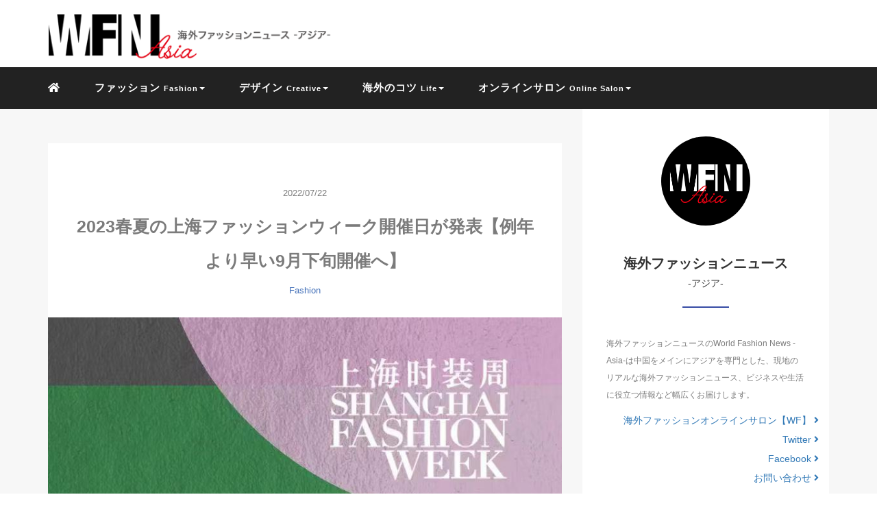

--- FILE ---
content_type: text/html; charset=UTF-8
request_url: https://world-fn.com/2023ss/
body_size: 9715
content:
<!DOCTYPE HTML>
<html lang="ja">
<head>
<link rel="stylesheet" href="https://world-fn.com/wp-content/themes/minimal/css/style.css" type="text/css"/>

<meta charset="utf-8" />
<meta name="viewport" content="width=device-width, initial-scale=1">


<link rel="shortcut icon" href="https://world-fn.com/wp-content/uploads/2018/09/favicon_48_48pixel.ico">
<link href="//netdna.bootstrapcdn.com/font-awesome/4.0.3/css/font-awesome.min.css" rel="stylesheet">

		<!-- All in One SEO 4.0.18 -->
		<title>2023春夏の上海ファッションウィーク開催日が発表【例年より早い9月下旬開催へ】</title>
		<meta name="description" content="2023春夏の上海ファッションウィーク開催日が発表された。 2022年9月23日からスタートとなる見込み。例年より2週間ほど早い開催となる。 2022秋冬は上海のロックダウンの影響を受けて延期及び杭州での小規模開催を余儀なくされていたが、 上海のコロナ状況の回復を受け、2023春夏は上海で開催予定。"/>
		<meta name="google-site-verification" content="zc1rls0lzd548zr0EUX6wBMM89eAg1kiE3W84yPvaAc" />
		<link rel="canonical" href="https://world-fn.com/2023ss/" />
		<meta property="og:site_name" content="WFN 海外ファッションニュース-アジア- | World Fashion News -Asia-" />
		<meta property="og:type" content="article" />
		<meta property="og:title" content="2023春夏の上海ファッションウィーク開催日が発表【例年より早い9月下旬開催へ】" />
		<meta property="og:description" content="2023春夏の上海ファッションウィーク開催日が発表された。 2022年9月23日からスタートとなる見込み。例年より2週間ほど早い開催となる。 2022秋冬は上海のロックダウンの影響を受けて延期及び杭州での小規模開催を余儀なくされていたが、 上海のコロナ状況の回復を受け、2023春夏は上海で開催予定。" />
		<meta property="og:url" content="https://world-fn.com/2023ss/" />
		<meta property="fb:app_id" content="323102114943052" />
		<meta property="og:image" content="https://world-fn.com/wp-content/uploads/2022/07/WechatIMG290.jpeg" />
		<meta property="og:image:secure_url" content="https://world-fn.com/wp-content/uploads/2022/07/WechatIMG290.jpeg" />
		<meta property="og:image:width" content="800" />
		<meta property="og:image:height" content="1129" />
		<meta property="article:published_time" content="2022-07-22T06:44:47Z" />
		<meta property="article:modified_time" content="2022-07-22T06:46:16Z" />
		<meta property="article:publisher" content="https://www.facebook.com/worldfnasia" />
		<meta property="twitter:card" content="summary_large_image" />
		<meta property="twitter:site" content="@worldfn_asia" />
		<meta property="twitter:domain" content="world-fn.com" />
		<meta property="twitter:title" content="2023春夏の上海ファッションウィーク開催日が発表【例年より早い9月下旬開催へ】" />
		<meta property="twitter:description" content="2023春夏の上海ファッションウィーク開催日が発表された。 2022年9月23日からスタートとなる見込み。例年より2週間ほど早い開催となる。 2022秋冬は上海のロックダウンの影響を受けて延期及び杭州での小規模開催を余儀なくされていたが、 上海のコロナ状況の回復を受け、2023春夏は上海で開催予定。" />
		<meta property="twitter:image" content="https://world-fn.com/wp-content/uploads/2022/07/WechatIMG290.jpeg" />
		<script type="application/ld+json" class="aioseo-schema">
			{"@context":"https:\/\/schema.org","@graph":[{"@type":"WebSite","@id":"https:\/\/world-fn.com\/#website","url":"https:\/\/world-fn.com\/","name":"WFN \u6d77\u5916\u30d5\u30a1\u30c3\u30b7\u30e7\u30f3\u30cb\u30e5\u30fc\u30b9-\u30a2\u30b8\u30a2- | World Fashion News -Asia-","description":"WFN \u6d77\u5916\u30d5\u30a1\u30c3\u30b7\u30e7\u30f3\u30cb\u30e5\u30fc\u30b9-\u30a2\u30b8\u30a2-","publisher":{"@id":"https:\/\/world-fn.com\/#organization"}},{"@type":"Organization","@id":"https:\/\/world-fn.com\/#organization","name":"WFN \u6d77\u5916\u30d5\u30a1\u30c3\u30b7\u30e7\u30f3\u30cb\u30e5\u30fc\u30b9-\u30a2\u30b8\u30a2- | World Fashion News -Asia-","url":"https:\/\/world-fn.com\/","sameAs":["https:\/\/www.facebook.com\/worldfnasia","https:\/\/twitter.com\/worldfn_asia"]},{"@type":"BreadcrumbList","@id":"https:\/\/world-fn.com\/2023ss\/#breadcrumblist","itemListElement":[{"@type":"ListItem","@id":"https:\/\/world-fn.com\/#listItem","position":"1","item":{"@id":"https:\/\/world-fn.com\/#item","name":"\u30db\u30fc\u30e0","description":"\u6d77\u5916\u30d5\u30a1\u30c3\u30b7\u30e7\u30f3\u30cb\u30e5\u30fc\u30b9\u306eWorld Fashion News -Asia-\u306f\u4e2d\u56fd\u3092\u30e1\u30a4\u30f3\u306b\u30a2\u30b7\u3099\u30a2\u3092\u5c02\u9580\u3068\u3057\u305f\u3001\u73fe\u5730\u306e\u30ea\u30a2\u30eb\u306a\u6d77\u5916\u30d5\u30a1\u30c3\u30b7\u30e7\u30f3\u3001\u30cb\u30e5\u30fc\u30b9\u3001\u30d2\u3099\u30b7\u3099\u30cd\u30b9\u3084\u751f\u6d3b\u306b\u5f79\u7acb\u3064\u60c5\u5831\u306a\u3068\u3099\u5e45\u5e83\u304f\u304a\u5c4a\u3051\u3057\u307e\u3059\u3002","url":"https:\/\/world-fn.com\/"},"nextItem":"https:\/\/world-fn.com\/2023ss\/#listItem"},{"@type":"ListItem","@id":"https:\/\/world-fn.com\/2023ss\/#listItem","position":"2","item":{"@id":"https:\/\/world-fn.com\/2023ss\/#item","name":"2023\u6625\u590f\u306e\u4e0a\u6d77\u30d5\u30a1\u30c3\u30b7\u30e7\u30f3\u30a6\u30a3\u30fc\u30af\u958b\u50ac\u65e5\u304c\u767a\u8868\u3010\u4f8b\u5e74\u3088\u308a\u65e9\u30449\u6708\u4e0b\u65ec\u958b\u50ac\u3078\u3011","description":"2023\u6625\u590f\u306e\u4e0a\u6d77\u30d5\u30a1\u30c3\u30b7\u30e7\u30f3\u30a6\u30a3\u30fc\u30af\u958b\u50ac\u65e5\u304c\u767a\u8868\u3055\u308c\u305f\u3002 2022\u5e749\u670823\u65e5\u304b\u3089\u30b9\u30bf\u30fc\u30c8\u3068\u306a\u308b\u898b\u8fbc\u307f\u3002\u4f8b\u5e74\u3088\u308a2\u9031\u9593\u307b\u3069\u65e9\u3044\u958b\u50ac\u3068\u306a\u308b\u3002 2022\u79cb\u51ac\u306f\u4e0a\u6d77\u306e\u30ed\u30c3\u30af\u30c0\u30a6\u30f3\u306e\u5f71\u97ff\u3092\u53d7\u3051\u3066\u5ef6\u671f\u53ca\u3073\u676d\u5dde\u3067\u306e\u5c0f\u898f\u6a21\u958b\u50ac\u3092\u4f59\u5100\u306a\u304f\u3055\u308c\u3066\u3044\u305f\u304c\u3001 \u4e0a\u6d77\u306e\u30b3\u30ed\u30ca\u72b6\u6cc1\u306e\u56de\u5fa9\u3092\u53d7\u3051\u30012023\u6625\u590f\u306f\u4e0a\u6d77\u3067\u958b\u50ac\u4e88\u5b9a\u3002","url":"https:\/\/world-fn.com\/2023ss\/"},"previousItem":"https:\/\/world-fn.com\/#listItem"}]},{"@type":"Person","@id":"https:\/\/world-fn.com\/author\/wfn_admin\/#author","url":"https:\/\/world-fn.com\/author\/wfn_admin\/","name":"wfn_admin","image":{"@type":"ImageObject","@id":"https:\/\/world-fn.com\/2023ss\/#authorImage","url":"https:\/\/secure.gravatar.com\/avatar\/c32398e191991b4067b3cfeb4988cddf?s=96&d=mm&r=g","width":"96","height":"96","caption":"wfn_admin"},"sameAs":["https:\/\/www.facebook.com\/worldfnasia","https:\/\/twitter.com\/worldfn_asia"]},{"@type":"WebPage","@id":"https:\/\/world-fn.com\/2023ss\/#webpage","url":"https:\/\/world-fn.com\/2023ss\/","name":"2023\u6625\u590f\u306e\u4e0a\u6d77\u30d5\u30a1\u30c3\u30b7\u30e7\u30f3\u30a6\u30a3\u30fc\u30af\u958b\u50ac\u65e5\u304c\u767a\u8868\u3010\u4f8b\u5e74\u3088\u308a\u65e9\u30449\u6708\u4e0b\u65ec\u958b\u50ac\u3078\u3011","description":"2023\u6625\u590f\u306e\u4e0a\u6d77\u30d5\u30a1\u30c3\u30b7\u30e7\u30f3\u30a6\u30a3\u30fc\u30af\u958b\u50ac\u65e5\u304c\u767a\u8868\u3055\u308c\u305f\u3002 2022\u5e749\u670823\u65e5\u304b\u3089\u30b9\u30bf\u30fc\u30c8\u3068\u306a\u308b\u898b\u8fbc\u307f\u3002\u4f8b\u5e74\u3088\u308a2\u9031\u9593\u307b\u3069\u65e9\u3044\u958b\u50ac\u3068\u306a\u308b\u3002 2022\u79cb\u51ac\u306f\u4e0a\u6d77\u306e\u30ed\u30c3\u30af\u30c0\u30a6\u30f3\u306e\u5f71\u97ff\u3092\u53d7\u3051\u3066\u5ef6\u671f\u53ca\u3073\u676d\u5dde\u3067\u306e\u5c0f\u898f\u6a21\u958b\u50ac\u3092\u4f59\u5100\u306a\u304f\u3055\u308c\u3066\u3044\u305f\u304c\u3001 \u4e0a\u6d77\u306e\u30b3\u30ed\u30ca\u72b6\u6cc1\u306e\u56de\u5fa9\u3092\u53d7\u3051\u30012023\u6625\u590f\u306f\u4e0a\u6d77\u3067\u958b\u50ac\u4e88\u5b9a\u3002","inLanguage":"ja","isPartOf":{"@id":"https:\/\/world-fn.com\/#website"},"breadcrumb":{"@id":"https:\/\/world-fn.com\/2023ss\/#breadcrumblist"},"author":"https:\/\/world-fn.com\/2023ss\/#author","creator":"https:\/\/world-fn.com\/2023ss\/#author","image":{"@type":"ImageObject","@id":"https:\/\/world-fn.com\/#mainImage","url":"https:\/\/world-fn.com\/wp-content\/uploads\/2022\/07\/WechatIMG290.jpeg","width":"800","height":"1129"},"primaryImageOfPage":{"@id":"https:\/\/world-fn.com\/2023ss\/#mainImage"},"datePublished":"2022-07-22T06:44:47+00:00","dateModified":"2022-07-22T06:46:16+00:00"},{"@type":"Article","@id":"https:\/\/world-fn.com\/2023ss\/#article","name":"2023\u6625\u590f\u306e\u4e0a\u6d77\u30d5\u30a1\u30c3\u30b7\u30e7\u30f3\u30a6\u30a3\u30fc\u30af\u958b\u50ac\u65e5\u304c\u767a\u8868\u3010\u4f8b\u5e74\u3088\u308a\u65e9\u30449\u6708\u4e0b\u65ec\u958b\u50ac\u3078\u3011","description":"2023\u6625\u590f\u306e\u4e0a\u6d77\u30d5\u30a1\u30c3\u30b7\u30e7\u30f3\u30a6\u30a3\u30fc\u30af\u958b\u50ac\u65e5\u304c\u767a\u8868\u3055\u308c\u305f\u3002 2022\u5e749\u670823\u65e5\u304b\u3089\u30b9\u30bf\u30fc\u30c8\u3068\u306a\u308b\u898b\u8fbc\u307f\u3002\u4f8b\u5e74\u3088\u308a2\u9031\u9593\u307b\u3069\u65e9\u3044\u958b\u50ac\u3068\u306a\u308b\u3002 2022\u79cb\u51ac\u306f\u4e0a\u6d77\u306e\u30ed\u30c3\u30af\u30c0\u30a6\u30f3\u306e\u5f71\u97ff\u3092\u53d7\u3051\u3066\u5ef6\u671f\u53ca\u3073\u676d\u5dde\u3067\u306e\u5c0f\u898f\u6a21\u958b\u50ac\u3092\u4f59\u5100\u306a\u304f\u3055\u308c\u3066\u3044\u305f\u304c\u3001 \u4e0a\u6d77\u306e\u30b3\u30ed\u30ca\u72b6\u6cc1\u306e\u56de\u5fa9\u3092\u53d7\u3051\u30012023\u6625\u590f\u306f\u4e0a\u6d77\u3067\u958b\u50ac\u4e88\u5b9a\u3002","headline":"2023\u6625\u590f\u306e\u4e0a\u6d77\u30d5\u30a1\u30c3\u30b7\u30e7\u30f3\u30a6\u30a3\u30fc\u30af\u958b\u50ac\u65e5\u304c\u767a\u8868\u3010\u4f8b\u5e74\u3088\u308a\u65e9\u30449\u6708\u4e0b\u65ec\u958b\u50ac\u3078\u3011","author":{"@id":"https:\/\/world-fn.com\/author\/wfn_admin\/#author"},"publisher":{"@id":"https:\/\/world-fn.com\/#organization"},"datePublished":"2022-07-22T06:44:47+00:00","dateModified":"2022-07-22T06:46:16+00:00","articleSection":"Fashion, ontimeshow, shanghai, shanghaifashionweek","mainEntityOfPage":{"@id":"https:\/\/world-fn.com\/2023ss\/#webpage"},"isPartOf":{"@id":"https:\/\/world-fn.com\/2023ss\/#webpage"},"image":{"@type":"ImageObject","@id":"https:\/\/world-fn.com\/#articleImage","url":"https:\/\/world-fn.com\/wp-content\/uploads\/2022\/07\/WechatIMG290.jpeg","width":"800","height":"1129"}}]}
		</script>
		<script type="text/javascript" >
			window.ga=window.ga||function(){(ga.q=ga.q||[]).push(arguments)};ga.l=+new Date;
			ga('create', "UA-124291366-2", 'auto');
			ga('send', 'pageview');
		</script>
		<script async src="https://www.google-analytics.com/analytics.js"></script>
		<!-- All in One SEO -->

<link rel='dns-prefetch' href='//s.w.org' />
<link rel='stylesheet' id='contact-form-7-css'  href='https://world-fn.com/wp-content/plugins/contact-form-7/includes/css/styles.css?ver=5.1.7' type='text/css' media='all' />
<link rel='https://api.w.org/' href='https://world-fn.com/wp-json/' />
<link rel='prev' title='ケースティファイの中国初店舗が上海でオープンへ' href='https://world-fn.com/casetify/' />
<link rel='next' title='ステュディオス トウキョウ上海店が移転のため閉店へ' href='https://world-fn.com/studious_shanghai/' />
<meta name="generator" content="WordPress 4.9.26" />
<link rel='shortlink' href='https://world-fn.com/?p=6558' />
<link rel="alternate" type="application/json+oembed" href="https://world-fn.com/wp-json/oembed/1.0/embed?url=https%3A%2F%2Fworld-fn.com%2F2023ss%2F" />
<link rel="alternate" type="text/xml+oembed" href="https://world-fn.com/wp-json/oembed/1.0/embed?url=https%3A%2F%2Fworld-fn.com%2F2023ss%2F&#038;format=xml" />

<!-- Facebook Pixel Code -->
<script type='text/javascript'>
!function(f,b,e,v,n,t,s){if(f.fbq)return;n=f.fbq=function(){n.callMethod?
n.callMethod.apply(n,arguments):n.queue.push(arguments)};if(!f._fbq)f._fbq=n;
n.push=n;n.loaded=!0;n.version='2.0';n.queue=[];t=b.createElement(e);t.async=!0;
t.src=v;s=b.getElementsByTagName(e)[0];s.parentNode.insertBefore(t,s)}(window,
document,'script','https://connect.facebook.net/en_US/fbevents.js');
</script>
<!-- End Facebook Pixel Code -->
<script type='text/javascript'>
  fbq('init', '404559903444625', {}, {
    "agent": "wordpress-4.9.26-3.0.5"
});
</script><script type='text/javascript'>
  fbq('track', 'PageView', []);
</script>
<!-- Facebook Pixel Code -->
<noscript>
<img height="1" width="1" style="display:none" alt="fbpx"
src="https://www.facebook.com/tr?id=404559903444625&ev=PageView&noscript=1" />
</noscript>
<!-- End Facebook Pixel Code -->
<style type="text/css">.broken_link, a.broken_link {
	text-decoration: line-through;
}</style>
</head>
<body>

<header itemscope="itemscope" itemtype="http://schema.org/WPHeader">
	<div class="container">
		<div class="row">

			<!-- スマホ用メニューボタン -->
			<div id="container" class="col-xs-2 sp-nav-btn">
				<div class="menu-btn">&#9776;</div>
			</div>

			<div class="col-xs-10 col-sm-2 title">
										<a href="https://world-fn.com"><img src="https://world-fn.com/wp-content/uploads/2018/09/web_logo.png" alt="ロゴ" class="header_logo" /></a>
									</div>

		</div>
	</div>

			<!-- PC用 -->
		<div class="container-fluid nav-bg">
			<div class="container">
				<div class="row">
					<!-- PC用 -->
<nav>

	<ul class="nav navbar-nav">

		<li itemprop="url" class="sp-none"><a href="https://world-fn.com/" itemprop="name"><i class="fa fa-home" aria-hidden="true"></i></a></li>
		<li class="dropdown" itemprop="url">
			<a href="#" itemprop="name" class="dropdown-toggle" data-toggle="dropdown" role="button" aria-haspopup="true" aria-expanded="false"> ファッション <span style="font-size:11px;">Fashion</span><span class="caret"></span></a>
			<ul class="dropdown-menu">
				<li><a href="https://world-fn.com/category/fashion">ALL</a></li>
			</ul>
		</li>
		<li class="dropdown" itemprop="url">
			<a href="#" itemprop="name" class="dropdown-toggle" data-toggle="dropdown" role="button" aria-haspopup="true" aria-expanded="false">デザイン <span style="font-size:11px;">Creative</span><span class="caret"></span></a>
			<ul class="dropdown-menu">
				<li><a href="https://world-fn.com/category/creative">ALL</a></li>
			</ul>
		</li>
		<li class="dropdown" itemprop="url">
			<a href="#" itemprop="name" class="dropdown-toggle" data-toggle="dropdown" role="button" aria-haspopup="true" aria-expanded="false">海外のコツ <span style="font-size:11px;">Life</span><span class="caret"></span></a>
			<ul class="dropdown-menu">
				<li><a href="https://world-fn.com/category/life">ALL</a></li>
			</ul>
		</li>
		<li class="dropdown" itemprop="url">
			<a href="#" itemprop="name" class="dropdown-toggle" data-toggle="dropdown" role="button" aria-haspopup="true" aria-expanded="false">オンラインサロン <span style="font-size:11px;">Online Salon</span><span class="caret"></span></a>
			<ul class="dropdown-menu">
				<li><a href="https://world-fn.com/category/onliensalon">ALL</a></li>
			</ul>
		</li>
<!--
		<li itemprop="url"><a href="#" itemprop="name">Nav Menu 1</a></li>
		<li itemprop="url"><a href="#" itemprop="name">Nav Menu 2</a></li>
-->
	</ul>
</nav>

				</div>
			</div>
		</div>
	
<link href="https://use.fontawesome.com/releases/v5.0.6/css/all.css" rel="stylesheet">

<!-- Global site tag (gtag.js) - Google Analytics -->
<script async src="https://www.googletagmanager.com/gtag/js?id=UA-124291366-2"></script>
<script>
  window.dataLayer = window.dataLayer || [];
  function gtag(){dataLayer.push(arguments);}
  gtag('js', new Date());

  gtag('config', 'UA-124291366-2');
</script>

</header>

<!-- Blogのメインコンテンツエリア -->
<main id="main" itemprop="mainContentOfPage" itemscope="itemscope" itemtype="http://schema.org/Blog">
	<div class="container">
		<div class="row">

			<!-- articleタグのマークアップ -->
			<article itemscope="itemscope" itemtype="http://schema.org/BlogPosting" itemprop="blogPost">
				<section>
					<!-- 本文の表示 -->
					<div  itemprop="articleBody" class="col-xs-12 col-sm-8">


<div class="col-xs-12 wrap single">

	<p class="meta">
				<time itemprop="datePublished">2022/07/22</time>
	</p>

	<h1 itemprop="headline">2023春夏の上海ファッションウィーク開催日が発表【例年より早い9月下旬開催へ】</h1>

	<p class="cat"><a href="https://world-fn.com/category/fashion/" rel="category tag">Fashion</a></p>

	<!-- サムネイルの表示 -->
		<figure><div class="thumbnail">
		<a href="https://world-fn.com/2023ss/" title="2023春夏の上海ファッションウィーク開催日が発表【例年より早い9月下旬開催へ】">
			<span itemprop="image">
				<img width="800" height="1129" src="https://world-fn.com/wp-content/uploads/2022/07/WechatIMG290.jpeg" class="img-responsive max-width wp-post-image" alt="" itemprop="image" srcset="https://world-fn.com/wp-content/uploads/2022/07/WechatIMG290.jpeg 800w, https://world-fn.com/wp-content/uploads/2022/07/WechatIMG290-768x1084.jpeg 768w" sizes="(max-width: 800px) 100vw, 800px" />				</span>
		</a>
	</div></figure>
		<!-- /サムネイルの表示 -->

		<p>（画像出典元：上海ファッションウィーク）</p>
<p><a href="https://youtu.be/2vcffOSkbQo" target="new"><img src="https://world-fn.com/wp-content/uploads/2022/06/samune.jpg" alt="world" /></a><br />
お薦めyoutube動画＜上海ロックダウンひとまず終了！中国アパレルに与えた影響は！？＞</p>
<p>&nbsp;</p>
<h3>上海のコロナ状況改善を受けての決定</h3>
<p>2023春夏の上海ファッションウィーク開催日が発表された。<br />
2022年9月23日からスタートとなる見込み。例年より2週間ほど早い開催となる。<br />
2022年9月26日からスタートするパリファッションウィークのレディースと一部会期が重なる。</p>
<p>2022秋冬は上海のロックダウンの影響を受けて延期及び杭州での小規模開催を余儀なくされていたが、上海のコロナ状況の回復を受け、2023春夏は上海で開催予定。</p>
<p>mode shanghaiやontimeshowなど、連動するさまざまな大型合同展の会期の発表はまだないが、上海ファッションウィーク期中の開催となる見込み。</p>
<p>&nbsp;</p>
<p>&nbsp;</p>
<h3>関連参考記事</h3>
<p><a href="https://world-fn.com/china_japanesebrand/">【上海ファッションウィーク合同展から考える「日本ブランドが大事にすべき考え方」】</a></p>
<p>&nbsp;</p>
<p style="margin-bottom: 10px;"><span style="font-size: 14px; color: #fff; margin-right: 10px; background-color: #ee7917; border-radius: 2px; padding: 8px 8px 7px;">人気記事</span><a href="https://world-fn.com/nicerice-china-dtoc/">中国で独自の世界観を発信するDtoCブランドnice rice<br />
</a></p>
<p style="margin-bottom: 10px;"><span style="font-size: 14px; color: #fff; margin-right: 10px; background-color: #ee7917; border-radius: 2px; padding: 8px 8px 7px;">人気記事</span><a href="https://world-fn.com/showroomcatsnewopen/">ショールームキャッツが上海で移転拡大</a></p>
<p style="margin-bottom: 10px;"><span style="font-size: 14px; color: #fff; margin-right: 10px; background-color: #d00014; border-radius: 2px; padding: 8px 8px 7px;">Youtube動画</span><a href="https://youtu.be/-4oF0Z_9iKg">勢力図に変化が生じ始めた、中国大手セレクトショップの変遷とこれから</a></p>
<p>&nbsp;</p>
<div id="profile_area">
<aside id="profile" class="entry__footer-author author--2col">
<h2 class="entry__footer-title">この記事を書いた人</h2>
<div class="author__box clearfix">
<div class="author__avatar">
<figure class="author__icon"><img class="lazyload author__img" src="https://world-fn.com/wp-content/uploads/2018/10/kimitokodama.jpg" alt="Kimito Kodama" width="96" height="96" /></figure>
</div>
<div class="author__text">
<div class="author__main">
<h2 class="author__name clear-headline"><span class="vcard author">兒玉キミト</span></h2>
</div>
<div class="author__dscr">
<p>東京と福岡での経営管理業務経験と、上海での実店舗セレクトショップとそのEC運営の経験を経て、現在は上海と東京を拠点に、<a href="https://ilovekmtinc.com/" rel="nofollow">ショールーム</a>と<a href="https://ilovekmtinc.com/" rel="nofollow">クリエイティブプロダクション</a>を運営している。2008年より上海在住。</p>
<p>上海ファッションウィーク期中の合同展示会にも、この数年継続出展している。また、音楽プロダクションとして、毎月上海のルーフトップバーにて、ライフスタイル提案としてのDJパーティも企画運営している。</p>
<p><a href="https://www.instagram.com/kimito/" rel="nofollow">»Instagram</a><br />
<a href="https://twitter.com/kimito/" rel="nofollow">»Twitter</a></p>
</div>
</div>
</div>
</aside>
</div>
	
	<p itemprop="keywords" class="keywords"><i class="fa fa-tags" aria-hidden="true"></i> <a href="https://world-fn.com/tag/ontimeshow/" rel="tag">ontimeshow</a> <a href="https://world-fn.com/tag/shanghai/" rel="tag">shanghai</a> <a href="https://world-fn.com/tag/shanghaifashionweek/" rel="tag">shanghaifashionweek</a></p>

	<ul class="sns_button list-unstyled clearfix">
	<li class="facebook-btn-icon col-xs-2">
		<a class="facebook-btn-icon-link" href="http://www.facebook.com/sharer.php?u=https://world-fn.com/2023ss/&amp;t=2023春夏の上海ファッションウィーク開催日が発表【例年より早い9月下旬開催へ】" target="_blank">
			<span class="icon-facebook"></span>
			facebook
		</a>
	</li>
	<li class="twitter-btn-icon col-xs-2">
		<a class="twitter-btn-icon-link" href="http://twitter.com/share?text=2023春夏の上海ファッションウィーク開催日が発表【例年より早い9月下旬開催へ】&url=https://world-fn.com/2023ss/" target="_blank">
			<span class="icon-twitter"></span>
			<span class="sns-share-small_text">Tweet</span>
		</a>
	</li>
	<li class="pocket-btn-icon col-xs-2">
		<a href="http://getpocket.com/edit?url=https://world-fn.com/2023ss/&title=2023春夏の上海ファッションウィーク開催日が発表【例年より早い9月下旬開催へ】"  class="pocket-btn-icon-link" target="_blank">
			<span class="icon-pocket"></span>
			<span class="sns-share-small_text">Read Later</span>
		</a>
	</li>
</ul>

	<div class="relatedposts">



		<h4>RELATED</h4>

		<div class="col-xs-12">

		
		<div class="col-xs-6 inner">
			<div itemscope itemtype='http://schema.org/ImageObject' class="thumbnail">
				<a style="background-image:url(https://world-fn.com/wp-content/uploads/2024/04/montbell.png);" href="https://world-fn.com/montbell_shanghai/" title="モンベルが上海に店舗オープン【上海では初】" itemprop="url" class="thumbnail-img"></a>
			</div>
			<h5>
				<a href="https://world-fn.com/montbell_shanghai/" title="モンベルが上海に店舗オープン【上海では初】">
					モンベルが上海に店舗オープン【上海では初】...				</a>
			</h5>
			<p>
				<a href="https://world-fn.com/category/fashion">Fashion</a>			</p>
		</div>

		
		<div class="col-xs-6 inner">
			<div itemscope itemtype='http://schema.org/ImageObject' class="thumbnail">
				<a style="background-image:url(https://world-fn.com/wp-content/uploads/2020/05/shanghai-movietheater-reopen_00.jpg);" href="https://world-fn.com/shanghai-movietheater-reopen/" title="【ついに上海で映画館営業再開の許可】市民待望の街の歩み" itemprop="url" class="thumbnail-img"></a>
			</div>
			<h5>
				<a href="https://world-fn.com/shanghai-movietheater-reopen/" title="【ついに上海で映画館営業再開の許可】市民待望の街の歩み">
					【ついに上海で映画館営業再開の許可】市民待望の街の歩み...				</a>
			</h5>
			<p>
				<a href="https://world-fn.com/category/life">Life</a>			</p>
		</div>

		
		<div class="col-xs-6 inner">
			<div itemscope itemtype='http://schema.org/ImageObject' class="thumbnail">
				<a style="background-image:url(https://world-fn.com/wp-content/uploads/2019/03/galerieslafayette-shanghai-departmentstore_00.jpg);" href="https://world-fn.com/galerieslafayette-shanghai-departmentstore/" title="上海に百貨店型モールGALERIES LAFAYETTEがオープン" itemprop="url" class="thumbnail-img"></a>
			</div>
			<h5>
				<a href="https://world-fn.com/galerieslafayette-shanghai-departmentstore/" title="上海に百貨店型モールGALERIES LAFAYETTEがオープン">
					上海に百貨店型モールGALERIES LAFAYETTEがオープン...				</a>
			</h5>
			<p>
				<a href="https://world-fn.com/category/life">Life</a>			</p>
		</div>

		
		<div class="col-xs-6 inner">
			<div itemscope itemtype='http://schema.org/ImageObject' class="thumbnail">
				<a style="background-image:url(https://world-fn.com/wp-content/uploads/2022/11/element1.jpeg);" href="https://world-fn.com/element_newopen/" title="中国のセレクトショップElementがアウトドアコンセプトの新店舗をオープン" itemprop="url" class="thumbnail-img"></a>
			</div>
			<h5>
				<a href="https://world-fn.com/element_newopen/" title="中国のセレクトショップElementがアウトドアコンセプトの新店舗をオープン">
					中国のセレクトショップElementがアウトドアコンセプトの新店舗をオープン...				</a>
			</h5>
			<p>
				<a href="https://world-fn.com/category/fashion">Fashion</a>			</p>
		</div>

				</div>

	</div>
</div>
				</div> <!-- end of articleBody -->
			</section>
		</article>
		<aside id="sidebar" class="col-xs-12 col-sm-4" role="complementary" itemscope="itemscope" itemtype="http://schema.org/WPSideBar">
	<div class="col-xs-12 author">
		<img src="https://world-fn.com/wp-content/uploads/2018/09/wfn.png" class="img-responsive img-circle">
		<h4>海外ファッションニュース</h4>
		<h5 style="text-align:center;margin-top:-15px;">-アジア-</h5>
		<hr>
		<p>海外ファッションニュースのWorld Fashion News -Asia-は中国をメインにアジアを専門とした、現地のリアルな海外ファッションニュース、ビジネスや生活に役立つ情報など幅広くお届けします。</p>
      <a href="https://worldfashionsalon.com/" class="pull-right">海外ファッションオンラインサロン【WF】 <i class="fa fa-angle-right"></i></a>
		<br />
		<a href="https://twitter.com/worldfn_asia" class="pull-right">Twitter <i class="fa fa-angle-right"></i></a>
		<br />
		<a href="https://www.facebook.com/worldfnasia/" class="pull-right">Facebook <i class="fa fa-angle-right"></i></a>
		<br />
		<a href="https://world-fn.com/contact/" class="pull-right">お問い合わせ <i class="fa fa-angle-right"></i></a>

	</div>

	<div class="col-xs-12 form-group">
		<form method="get" action="https://world-fn.com/" class="search-form">
			<div class="form-group has-feedback">
				<input type="text" name="s" id="s" placeholder="Search for..." class="form-control">
				<span class="glyphicon glyphicon-search form-control-feedback"></span>
			</div>
		</form>
	</div>

	<div class="col-xs-12 recent text-center archive">
		<h4>よく読まれている記事</h4>
		<hr>

		
		<!-- サムネイルの表示 -->
		<div itemscope itemtype='http://schema.org/ImageObject' class="thumbnail">
			<a style="background-image:url(https://world-fn.com/wp-content/uploads/2025/12/1.jpeg);" href="https://world-fn.com/poppy_shanghai4/" title="POPPYが上海で4回目となるPOPUPを開催" itemprop="url" class="thumbnail-img"></a>
		</div>

		<!-- タイトル表示 -->
		<h5 class="title" itemprop="name headline">
			<a href="https://world-fn.com/poppy_shanghai4/" title="POPPYが上海で4回目となるPOPUPを開催" itemprop="url">POPPYが上海で4回目となるPOPUPを開催</a>
		</h5>
		
		<!-- サムネイルの表示 -->
		<div itemscope itemtype='http://schema.org/ImageObject' class="thumbnail">
			<a style="background-image:url(https://world-fn.com/wp-content/uploads/2025/12/hlt2.jpg);" href="https://world-fn.com/hlt_shanghai/" title="小嶋陽菜プロデュース「ハーリップトゥ」、ポップアップストアを上海で開催" itemprop="url" class="thumbnail-img"></a>
		</div>

		<!-- タイトル表示 -->
		<h5 class="title" itemprop="name headline">
			<a href="https://world-fn.com/hlt_shanghai/" title="小嶋陽菜プロデュース「ハーリップトゥ」、ポップアップストアを上海で開催" itemprop="url">小嶋陽菜プロデュース「ハーリップトゥ」、ポップアップストアを上海で開催</a>
		</h5>
		
		<!-- サムネイルの表示 -->
		<div itemscope itemtype='http://schema.org/ImageObject' class="thumbnail">
			<a style="background-image:url(https://world-fn.com/wp-content/uploads/2025/06/1.jpg);" href="https://world-fn.com/poppy_shanghai3/" title="POPPYが上海で3回目となるPOPUPを開催【屈指の人気モール静安ケリーセンターでの開催】" itemprop="url" class="thumbnail-img"></a>
		</div>

		<!-- タイトル表示 -->
		<h5 class="title" itemprop="name headline">
			<a href="https://world-fn.com/poppy_shanghai3/" title="POPPYが上海で3回目となるPOPUPを開催【屈指の人気モール静安ケリーセンターでの開催】" itemprop="url">POPPYが上海で3回目となるPOPUPを開催【屈指の人気モール静安ケリーセンターでの開催】</a>
		</h5>
		
		<!-- サムネイルの表示 -->
		<div itemscope itemtype='http://schema.org/ImageObject' class="thumbnail">
			<a style="background-image:url(https://world-fn.com/wp-content/uploads/2025/05/hlt3.jpg);" href="https://world-fn.com/herlipto/" title="小嶋陽菜プロデュース「ハーリップトゥ」、中国初のポップアップストアを上海で開催" itemprop="url" class="thumbnail-img"></a>
		</div>

		<!-- タイトル表示 -->
		<h5 class="title" itemprop="name headline">
			<a href="https://world-fn.com/herlipto/" title="小嶋陽菜プロデュース「ハーリップトゥ」、中国初のポップアップストアを上海で開催" itemprop="url">小嶋陽菜プロデュース「ハーリップトゥ」、中国初のポップアップストアを上海で開催</a>
		</h5>
		
		<!-- サムネイルの表示 -->
		<div itemscope itemtype='http://schema.org/ImageObject' class="thumbnail">
			<a style="background-image:url(https://world-fn.com/wp-content/uploads/2025/03/xg.jpeg);" href="https://world-fn.com/xg/" title="XGが中国ブランドとコラボ【現地上海でポップアップイベントも開催】" itemprop="url" class="thumbnail-img"></a>
		</div>

		<!-- タイトル表示 -->
		<h5 class="title" itemprop="name headline">
			<a href="https://world-fn.com/xg/" title="XGが中国ブランドとコラボ【現地上海でポップアップイベントも開催】" itemprop="url">XGが中国ブランドとコラボ【現地上海でポップアップイベントも開催】</a>
		</h5>
		
	</div>
<!--
	<div class="col-xs-12 archive">
		<h4>Archive</h4>
		<hr>
		<ul class="list-unstyled">
				<li><a href='https://world-fn.com/2025/12/'>2025年12月</a>&nbsp;(2)</li>
	<li><a href='https://world-fn.com/2025/06/'>2025年6月</a>&nbsp;(1)</li>
	<li><a href='https://world-fn.com/2025/05/'>2025年5月</a>&nbsp;(1)</li>
	<li><a href='https://world-fn.com/2025/03/'>2025年3月</a>&nbsp;(1)</li>
	<li><a href='https://world-fn.com/2025/02/'>2025年2月</a>&nbsp;(1)</li>
	<li><a href='https://world-fn.com/2025/01/'>2025年1月</a>&nbsp;(2)</li>
	<li><a href='https://world-fn.com/2024/12/'>2024年12月</a>&nbsp;(2)</li>
	<li><a href='https://world-fn.com/2024/11/'>2024年11月</a>&nbsp;(2)</li>
	<li><a href='https://world-fn.com/2024/10/'>2024年10月</a>&nbsp;(3)</li>
	<li><a href='https://world-fn.com/2024/09/'>2024年9月</a>&nbsp;(3)</li>
	<li><a href='https://world-fn.com/2024/08/'>2024年8月</a>&nbsp;(3)</li>
	<li><a href='https://world-fn.com/2024/07/'>2024年7月</a>&nbsp;(3)</li>
	<li><a href='https://world-fn.com/2024/06/'>2024年6月</a>&nbsp;(1)</li>
	<li><a href='https://world-fn.com/2024/05/'>2024年5月</a>&nbsp;(2)</li>
	<li><a href='https://world-fn.com/2024/04/'>2024年4月</a>&nbsp;(2)</li>
	<li><a href='https://world-fn.com/2024/03/'>2024年3月</a>&nbsp;(3)</li>
	<li><a href='https://world-fn.com/2024/02/'>2024年2月</a>&nbsp;(3)</li>
	<li><a href='https://world-fn.com/2024/01/'>2024年1月</a>&nbsp;(3)</li>
	<li><a href='https://world-fn.com/2023/12/'>2023年12月</a>&nbsp;(3)</li>
	<li><a href='https://world-fn.com/2023/11/'>2023年11月</a>&nbsp;(4)</li>
	<li><a href='https://world-fn.com/2023/10/'>2023年10月</a>&nbsp;(3)</li>
	<li><a href='https://world-fn.com/2023/09/'>2023年9月</a>&nbsp;(4)</li>
	<li><a href='https://world-fn.com/2023/08/'>2023年8月</a>&nbsp;(3)</li>
	<li><a href='https://world-fn.com/2023/07/'>2023年7月</a>&nbsp;(4)</li>
	<li><a href='https://world-fn.com/2023/06/'>2023年6月</a>&nbsp;(5)</li>
	<li><a href='https://world-fn.com/2023/05/'>2023年5月</a>&nbsp;(3)</li>
	<li><a href='https://world-fn.com/2023/04/'>2023年4月</a>&nbsp;(6)</li>
	<li><a href='https://world-fn.com/2023/03/'>2023年3月</a>&nbsp;(3)</li>
	<li><a href='https://world-fn.com/2023/02/'>2023年2月</a>&nbsp;(5)</li>
	<li><a href='https://world-fn.com/2023/01/'>2023年1月</a>&nbsp;(5)</li>
	<li><a href='https://world-fn.com/2022/12/'>2022年12月</a>&nbsp;(4)</li>
	<li><a href='https://world-fn.com/2022/11/'>2022年11月</a>&nbsp;(5)</li>
	<li><a href='https://world-fn.com/2022/10/'>2022年10月</a>&nbsp;(5)</li>
	<li><a href='https://world-fn.com/2022/09/'>2022年9月</a>&nbsp;(2)</li>
	<li><a href='https://world-fn.com/2022/08/'>2022年8月</a>&nbsp;(7)</li>
	<li><a href='https://world-fn.com/2022/07/'>2022年7月</a>&nbsp;(5)</li>
	<li><a href='https://world-fn.com/2022/06/'>2022年6月</a>&nbsp;(7)</li>
	<li><a href='https://world-fn.com/2022/05/'>2022年5月</a>&nbsp;(7)</li>
	<li><a href='https://world-fn.com/2022/04/'>2022年4月</a>&nbsp;(6)</li>
	<li><a href='https://world-fn.com/2022/03/'>2022年3月</a>&nbsp;(7)</li>
	<li><a href='https://world-fn.com/2022/02/'>2022年2月</a>&nbsp;(4)</li>
	<li><a href='https://world-fn.com/2022/01/'>2022年1月</a>&nbsp;(4)</li>
	<li><a href='https://world-fn.com/2021/12/'>2021年12月</a>&nbsp;(4)</li>
	<li><a href='https://world-fn.com/2021/11/'>2021年11月</a>&nbsp;(7)</li>
	<li><a href='https://world-fn.com/2021/10/'>2021年10月</a>&nbsp;(3)</li>
	<li><a href='https://world-fn.com/2021/09/'>2021年9月</a>&nbsp;(5)</li>
	<li><a href='https://world-fn.com/2021/08/'>2021年8月</a>&nbsp;(8)</li>
	<li><a href='https://world-fn.com/2021/07/'>2021年7月</a>&nbsp;(7)</li>
	<li><a href='https://world-fn.com/2021/06/'>2021年6月</a>&nbsp;(7)</li>
	<li><a href='https://world-fn.com/2021/05/'>2021年5月</a>&nbsp;(4)</li>
	<li><a href='https://world-fn.com/2021/04/'>2021年4月</a>&nbsp;(3)</li>
	<li><a href='https://world-fn.com/2021/03/'>2021年3月</a>&nbsp;(3)</li>
	<li><a href='https://world-fn.com/2021/02/'>2021年2月</a>&nbsp;(6)</li>
	<li><a href='https://world-fn.com/2021/01/'>2021年1月</a>&nbsp;(6)</li>
	<li><a href='https://world-fn.com/2020/12/'>2020年12月</a>&nbsp;(10)</li>
	<li><a href='https://world-fn.com/2020/11/'>2020年11月</a>&nbsp;(6)</li>
	<li><a href='https://world-fn.com/2020/10/'>2020年10月</a>&nbsp;(7)</li>
	<li><a href='https://world-fn.com/2020/09/'>2020年9月</a>&nbsp;(9)</li>
	<li><a href='https://world-fn.com/2020/08/'>2020年8月</a>&nbsp;(5)</li>
	<li><a href='https://world-fn.com/2020/07/'>2020年7月</a>&nbsp;(9)</li>
	<li><a href='https://world-fn.com/2020/06/'>2020年6月</a>&nbsp;(9)</li>
	<li><a href='https://world-fn.com/2020/05/'>2020年5月</a>&nbsp;(10)</li>
	<li><a href='https://world-fn.com/2020/04/'>2020年4月</a>&nbsp;(9)</li>
	<li><a href='https://world-fn.com/2020/03/'>2020年3月</a>&nbsp;(7)</li>
	<li><a href='https://world-fn.com/2020/02/'>2020年2月</a>&nbsp;(7)</li>
	<li><a href='https://world-fn.com/2020/01/'>2020年1月</a>&nbsp;(11)</li>
	<li><a href='https://world-fn.com/2019/12/'>2019年12月</a>&nbsp;(7)</li>
	<li><a href='https://world-fn.com/2019/11/'>2019年11月</a>&nbsp;(6)</li>
	<li><a href='https://world-fn.com/2019/10/'>2019年10月</a>&nbsp;(7)</li>
	<li><a href='https://world-fn.com/2019/09/'>2019年9月</a>&nbsp;(12)</li>
	<li><a href='https://world-fn.com/2019/08/'>2019年8月</a>&nbsp;(10)</li>
	<li><a href='https://world-fn.com/2019/07/'>2019年7月</a>&nbsp;(10)</li>
	<li><a href='https://world-fn.com/2019/06/'>2019年6月</a>&nbsp;(7)</li>
	<li><a href='https://world-fn.com/2019/05/'>2019年5月</a>&nbsp;(5)</li>
	<li><a href='https://world-fn.com/2019/04/'>2019年4月</a>&nbsp;(3)</li>
	<li><a href='https://world-fn.com/2019/03/'>2019年3月</a>&nbsp;(9)</li>
	<li><a href='https://world-fn.com/2019/02/'>2019年2月</a>&nbsp;(14)</li>
	<li><a href='https://world-fn.com/2019/01/'>2019年1月</a>&nbsp;(21)</li>
		</ul>
	</div>
-->
</aside>	</div> <!-- end onf row -->
</div> <!-- end onf container -->

</main><!-- end main -->

<!-- パンくずリスト -->

<div class="container-fluid breadcrumbs">
	<div class="container">
		<div class="row">
			<div class="col-xs-12">
				<div class="breadcrumbs-inner">

					<span class="" itemscope itemtype="http://data-vocabulary.org/Breadcrumb">
						<a href="https://world-fn.com" itemprop="url">
							<span itemprop="title">HOME</span>
						</a>&gt;&nbsp;
					</span>

					
						<span class="breadcrumbs" itemscope itemtype="http://data-vocabulary.org/Breadcrumb">
							<a href="https://world-fn.com/category/fashion/" itemprop="url">
								<span itemprop="title">Fashion</span>
							</a>&gt;&nbsp;
						</span>

					
					<strong style="color: #7B7B7B;font-size: 14px;font-weight: 300;">2023春夏の上海ファッションウィーク開催日が発表【例年より早い9月下旬開催へ】</strong>

				</div>
			</div>
		</div>
	</div>
</div>

<!-- /パンくずリスト -->

<footer id="footer" role="contentinfo" itemscope="itemscope" itemtype="http://schema.org/WPFooter">

	<div class="container">
		<div class="row">
			<div class="col-xs-12 col-sm-4">
				<h4>World Fashion News -Asia-</h4>
				<hr>
				<div style="clear:both"></div>
				<p>海外ファッションニュース-アジア-は現地のコーディネートや、通訳,翻訳,撮影,プロモーション,デザインなどのプロダクション業務を行っております。ご依頼・ご相談は下記の『お問い合わせ』よりお願い致します。</p>
				<a href="https://world-fn.com/company" style="color:#337ab7;">&raquo; 運営会社</a><br />
				<a href=" https://world-fn.com/privacy-policy/" style="color:#337ab7;">&raquo; プライバシーポリシー</a><br />
				<a href="https://world-fn.com/contact/" style="color:#337ab7;">&raquo; お問い合わせ</a><br />
			</div>

			<div class="col-xs-12 col-sm-4">
				<h4>Link</h4>
				<hr>
				<div style="clear:both"></div>
				<ul class="list-unstyled">
					<li><a href="https://worldfashionsalon.com/" target="new">海外ファッションオンラインサロン【WF】</a></li>
					<li><a href="https://www.facebook.com/worldfnasia/" target="new">Facebook</a></li>
				</ul>
			</div>

			
			
			
			
			
			
			
			
			
			<div class="col-xs-12 col-sm-4">
				<h4>Twitter</h4>
				<hr class="twitter">
				<div style="clear:both"></div>

				
				<a class="twitter-timeline" data-width="350" data-height="400" href="https://twitter.com/worldfn_asia?ref_src=twsrc%5Etfw">Tweets by worldfn_asia</a> <script async src="https://platform.twitter.com/widgets.js" charset="utf-8"></script>
				
				
				
			</div>

		</div>
	</div>

	<div class="container-fluid credit">
		<div class="row">
			<p class="col-xs-12 text-center">Copyright - <a href="https://world-fn.com/">WFN</a>, 2018 All Rights Reserved.</p>
		</div>
	</div>

</footer>
<script src="https://world-fn.com/wp-content/themes/minimal/scripts/min/myscripts-min.js"></script>

<!--
<script>!function(d,s,id){var js,fjs=d.getElementsByTagName(s)[0],p=/^http:/.test(d.location)?'http':'https';if(!d.getElementById(id)){js=d.createElement(s);js.id=id;js.src=p+"://platform.twitter.com/widgets.js";fjs.parentNode.insertBefore(js,fjs);}}(document,"script","twitter-wjs");</script>
-->

    <!-- Facebook Pixel Event Code -->
    <script type='text/javascript'>
        document.addEventListener( 'wpcf7mailsent', function( event ) {
        if( "fb_pxl_code" in event.detail.apiResponse){
          eval(event.detail.apiResponse.fb_pxl_code);
        }
      }, false );
    </script>
    <!-- End Facebook Pixel Event Code -->
    <div id='fb-pxl-ajax-code'></div></html>

--- FILE ---
content_type: text/plain
request_url: https://www.google-analytics.com/j/collect?v=1&_v=j102&a=1790851904&t=pageview&_s=1&dl=https%3A%2F%2Fworld-fn.com%2F2023ss%2F&ul=en-us%40posix&dt=2023%E6%98%A5%E5%A4%8F%E3%81%AE%E4%B8%8A%E6%B5%B7%E3%83%95%E3%82%A1%E3%83%83%E3%82%B7%E3%83%A7%E3%83%B3%E3%82%A6%E3%82%A3%E3%83%BC%E3%82%AF%E9%96%8B%E5%82%AC%E6%97%A5%E3%81%8C%E7%99%BA%E8%A1%A8%E3%80%90%E4%BE%8B%E5%B9%B4%E3%82%88%E3%82%8A%E6%97%A9%E3%81%849%E6%9C%88%E4%B8%8B%E6%97%AC%E9%96%8B%E5%82%AC%E3%81%B8%E3%80%91&sr=1280x720&vp=1280x720&_u=IEBAAEABAAAAACAAI~&jid=641735950&gjid=165170058&cid=164453378.1768977050&tid=UA-124291366-2&_gid=1138229184.1768977050&_r=1&_slc=1&z=1070394879
body_size: -449
content:
2,cG-4P4PJDMJ76